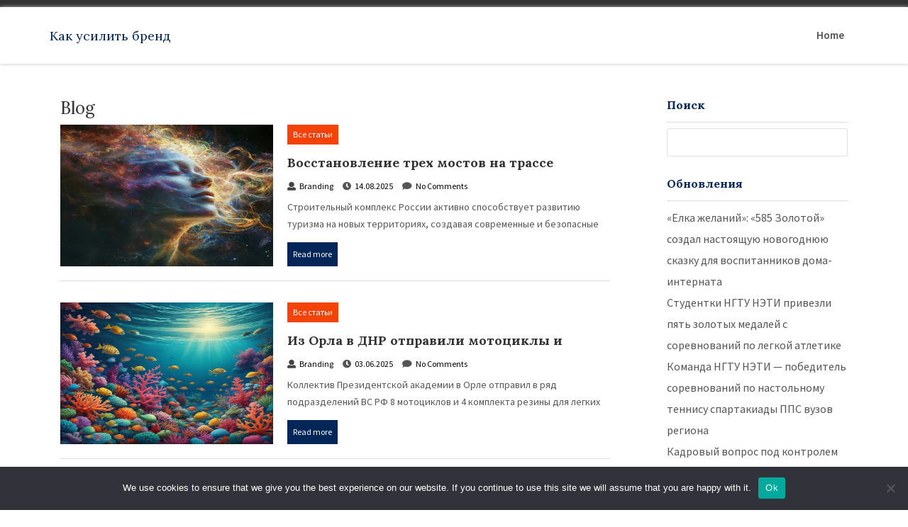

--- FILE ---
content_type: text/html; charset=UTF-8
request_url: https://brand-do.ru/tag/dnr/
body_size: 13848
content:
<!doctype html>
<html lang="ru-RU" >
    <head>        
        <meta http-equiv="X-UA-Compatible" content="IE=edge">    
        <link rel="profile" href="http://gmpg.org/xfn/11">
        <meta charset="UTF-8" >
        <meta name="viewport" content="width=device-width, initial-scale=1.0, maximum-scale=1.0, user-scalable=0" />
        <title>ДНР &#8211; Как усилить бренд</title>
<meta name='robots' content='max-image-preview:large' />
	<style>img:is([sizes="auto" i], [sizes^="auto," i]) { contain-intrinsic-size: 3000px 1500px }</style>
	<link rel='dns-prefetch' href='//fonts.googleapis.com' />
<link rel="alternate" type="application/rss+xml" title="Как усилить бренд &raquo; Feed" href="https://brand-do.ru/feed/" />
<link rel="alternate" type="application/rss+xml" title="Как усилить бренд &raquo; Comments Feed" href="https://brand-do.ru/comments/feed/" />
<link rel="alternate" type="application/rss+xml" title="Как усилить бренд &raquo; ДНР Tag Feed" href="https://brand-do.ru/tag/dnr/feed/" />
<script type="text/javascript">
/* <![CDATA[ */
window._wpemojiSettings = {"baseUrl":"https:\/\/s.w.org\/images\/core\/emoji\/15.1.0\/72x72\/","ext":".png","svgUrl":"https:\/\/s.w.org\/images\/core\/emoji\/15.1.0\/svg\/","svgExt":".svg","source":{"concatemoji":"https:\/\/brand-do.ru\/wp-includes\/js\/wp-emoji-release.min.js?ver=6.8.1"}};
/*! This file is auto-generated */
!function(i,n){var o,s,e;function c(e){try{var t={supportTests:e,timestamp:(new Date).valueOf()};sessionStorage.setItem(o,JSON.stringify(t))}catch(e){}}function p(e,t,n){e.clearRect(0,0,e.canvas.width,e.canvas.height),e.fillText(t,0,0);var t=new Uint32Array(e.getImageData(0,0,e.canvas.width,e.canvas.height).data),r=(e.clearRect(0,0,e.canvas.width,e.canvas.height),e.fillText(n,0,0),new Uint32Array(e.getImageData(0,0,e.canvas.width,e.canvas.height).data));return t.every(function(e,t){return e===r[t]})}function u(e,t,n){switch(t){case"flag":return n(e,"\ud83c\udff3\ufe0f\u200d\u26a7\ufe0f","\ud83c\udff3\ufe0f\u200b\u26a7\ufe0f")?!1:!n(e,"\ud83c\uddfa\ud83c\uddf3","\ud83c\uddfa\u200b\ud83c\uddf3")&&!n(e,"\ud83c\udff4\udb40\udc67\udb40\udc62\udb40\udc65\udb40\udc6e\udb40\udc67\udb40\udc7f","\ud83c\udff4\u200b\udb40\udc67\u200b\udb40\udc62\u200b\udb40\udc65\u200b\udb40\udc6e\u200b\udb40\udc67\u200b\udb40\udc7f");case"emoji":return!n(e,"\ud83d\udc26\u200d\ud83d\udd25","\ud83d\udc26\u200b\ud83d\udd25")}return!1}function f(e,t,n){var r="undefined"!=typeof WorkerGlobalScope&&self instanceof WorkerGlobalScope?new OffscreenCanvas(300,150):i.createElement("canvas"),a=r.getContext("2d",{willReadFrequently:!0}),o=(a.textBaseline="top",a.font="600 32px Arial",{});return e.forEach(function(e){o[e]=t(a,e,n)}),o}function t(e){var t=i.createElement("script");t.src=e,t.defer=!0,i.head.appendChild(t)}"undefined"!=typeof Promise&&(o="wpEmojiSettingsSupports",s=["flag","emoji"],n.supports={everything:!0,everythingExceptFlag:!0},e=new Promise(function(e){i.addEventListener("DOMContentLoaded",e,{once:!0})}),new Promise(function(t){var n=function(){try{var e=JSON.parse(sessionStorage.getItem(o));if("object"==typeof e&&"number"==typeof e.timestamp&&(new Date).valueOf()<e.timestamp+604800&&"object"==typeof e.supportTests)return e.supportTests}catch(e){}return null}();if(!n){if("undefined"!=typeof Worker&&"undefined"!=typeof OffscreenCanvas&&"undefined"!=typeof URL&&URL.createObjectURL&&"undefined"!=typeof Blob)try{var e="postMessage("+f.toString()+"("+[JSON.stringify(s),u.toString(),p.toString()].join(",")+"));",r=new Blob([e],{type:"text/javascript"}),a=new Worker(URL.createObjectURL(r),{name:"wpTestEmojiSupports"});return void(a.onmessage=function(e){c(n=e.data),a.terminate(),t(n)})}catch(e){}c(n=f(s,u,p))}t(n)}).then(function(e){for(var t in e)n.supports[t]=e[t],n.supports.everything=n.supports.everything&&n.supports[t],"flag"!==t&&(n.supports.everythingExceptFlag=n.supports.everythingExceptFlag&&n.supports[t]);n.supports.everythingExceptFlag=n.supports.everythingExceptFlag&&!n.supports.flag,n.DOMReady=!1,n.readyCallback=function(){n.DOMReady=!0}}).then(function(){return e}).then(function(){var e;n.supports.everything||(n.readyCallback(),(e=n.source||{}).concatemoji?t(e.concatemoji):e.wpemoji&&e.twemoji&&(t(e.twemoji),t(e.wpemoji)))}))}((window,document),window._wpemojiSettings);
/* ]]> */
</script>
<style id='wp-emoji-styles-inline-css' type='text/css'>

	img.wp-smiley, img.emoji {
		display: inline !important;
		border: none !important;
		box-shadow: none !important;
		height: 1em !important;
		width: 1em !important;
		margin: 0 0.07em !important;
		vertical-align: -0.1em !important;
		background: none !important;
		padding: 0 !important;
	}
</style>
<link rel='stylesheet' id='wp-block-library-css' href='https://brand-do.ru/wp-includes/css/dist/block-library/style.min.css?ver=6.8.1' type='text/css' media='all' />
<style id='classic-theme-styles-inline-css' type='text/css'>
/*! This file is auto-generated */
.wp-block-button__link{color:#fff;background-color:#32373c;border-radius:9999px;box-shadow:none;text-decoration:none;padding:calc(.667em + 2px) calc(1.333em + 2px);font-size:1.125em}.wp-block-file__button{background:#32373c;color:#fff;text-decoration:none}
</style>
<style id='global-styles-inline-css' type='text/css'>
:root{--wp--preset--aspect-ratio--square: 1;--wp--preset--aspect-ratio--4-3: 4/3;--wp--preset--aspect-ratio--3-4: 3/4;--wp--preset--aspect-ratio--3-2: 3/2;--wp--preset--aspect-ratio--2-3: 2/3;--wp--preset--aspect-ratio--16-9: 16/9;--wp--preset--aspect-ratio--9-16: 9/16;--wp--preset--color--black: #000000;--wp--preset--color--cyan-bluish-gray: #abb8c3;--wp--preset--color--white: #ffffff;--wp--preset--color--pale-pink: #f78da7;--wp--preset--color--vivid-red: #cf2e2e;--wp--preset--color--luminous-vivid-orange: #ff6900;--wp--preset--color--luminous-vivid-amber: #fcb900;--wp--preset--color--light-green-cyan: #7bdcb5;--wp--preset--color--vivid-green-cyan: #00d084;--wp--preset--color--pale-cyan-blue: #8ed1fc;--wp--preset--color--vivid-cyan-blue: #0693e3;--wp--preset--color--vivid-purple: #9b51e0;--wp--preset--gradient--vivid-cyan-blue-to-vivid-purple: linear-gradient(135deg,rgba(6,147,227,1) 0%,rgb(155,81,224) 100%);--wp--preset--gradient--light-green-cyan-to-vivid-green-cyan: linear-gradient(135deg,rgb(122,220,180) 0%,rgb(0,208,130) 100%);--wp--preset--gradient--luminous-vivid-amber-to-luminous-vivid-orange: linear-gradient(135deg,rgba(252,185,0,1) 0%,rgba(255,105,0,1) 100%);--wp--preset--gradient--luminous-vivid-orange-to-vivid-red: linear-gradient(135deg,rgba(255,105,0,1) 0%,rgb(207,46,46) 100%);--wp--preset--gradient--very-light-gray-to-cyan-bluish-gray: linear-gradient(135deg,rgb(238,238,238) 0%,rgb(169,184,195) 100%);--wp--preset--gradient--cool-to-warm-spectrum: linear-gradient(135deg,rgb(74,234,220) 0%,rgb(151,120,209) 20%,rgb(207,42,186) 40%,rgb(238,44,130) 60%,rgb(251,105,98) 80%,rgb(254,248,76) 100%);--wp--preset--gradient--blush-light-purple: linear-gradient(135deg,rgb(255,206,236) 0%,rgb(152,150,240) 100%);--wp--preset--gradient--blush-bordeaux: linear-gradient(135deg,rgb(254,205,165) 0%,rgb(254,45,45) 50%,rgb(107,0,62) 100%);--wp--preset--gradient--luminous-dusk: linear-gradient(135deg,rgb(255,203,112) 0%,rgb(199,81,192) 50%,rgb(65,88,208) 100%);--wp--preset--gradient--pale-ocean: linear-gradient(135deg,rgb(255,245,203) 0%,rgb(182,227,212) 50%,rgb(51,167,181) 100%);--wp--preset--gradient--electric-grass: linear-gradient(135deg,rgb(202,248,128) 0%,rgb(113,206,126) 100%);--wp--preset--gradient--midnight: linear-gradient(135deg,rgb(2,3,129) 0%,rgb(40,116,252) 100%);--wp--preset--font-size--small: 13px;--wp--preset--font-size--medium: 20px;--wp--preset--font-size--large: 36px;--wp--preset--font-size--x-large: 42px;--wp--preset--spacing--20: 0.44rem;--wp--preset--spacing--30: 0.67rem;--wp--preset--spacing--40: 1rem;--wp--preset--spacing--50: 1.5rem;--wp--preset--spacing--60: 2.25rem;--wp--preset--spacing--70: 3.38rem;--wp--preset--spacing--80: 5.06rem;--wp--preset--shadow--natural: 6px 6px 9px rgba(0, 0, 0, 0.2);--wp--preset--shadow--deep: 12px 12px 50px rgba(0, 0, 0, 0.4);--wp--preset--shadow--sharp: 6px 6px 0px rgba(0, 0, 0, 0.2);--wp--preset--shadow--outlined: 6px 6px 0px -3px rgba(255, 255, 255, 1), 6px 6px rgba(0, 0, 0, 1);--wp--preset--shadow--crisp: 6px 6px 0px rgba(0, 0, 0, 1);}:where(.is-layout-flex){gap: 0.5em;}:where(.is-layout-grid){gap: 0.5em;}body .is-layout-flex{display: flex;}.is-layout-flex{flex-wrap: wrap;align-items: center;}.is-layout-flex > :is(*, div){margin: 0;}body .is-layout-grid{display: grid;}.is-layout-grid > :is(*, div){margin: 0;}:where(.wp-block-columns.is-layout-flex){gap: 2em;}:where(.wp-block-columns.is-layout-grid){gap: 2em;}:where(.wp-block-post-template.is-layout-flex){gap: 1.25em;}:where(.wp-block-post-template.is-layout-grid){gap: 1.25em;}.has-black-color{color: var(--wp--preset--color--black) !important;}.has-cyan-bluish-gray-color{color: var(--wp--preset--color--cyan-bluish-gray) !important;}.has-white-color{color: var(--wp--preset--color--white) !important;}.has-pale-pink-color{color: var(--wp--preset--color--pale-pink) !important;}.has-vivid-red-color{color: var(--wp--preset--color--vivid-red) !important;}.has-luminous-vivid-orange-color{color: var(--wp--preset--color--luminous-vivid-orange) !important;}.has-luminous-vivid-amber-color{color: var(--wp--preset--color--luminous-vivid-amber) !important;}.has-light-green-cyan-color{color: var(--wp--preset--color--light-green-cyan) !important;}.has-vivid-green-cyan-color{color: var(--wp--preset--color--vivid-green-cyan) !important;}.has-pale-cyan-blue-color{color: var(--wp--preset--color--pale-cyan-blue) !important;}.has-vivid-cyan-blue-color{color: var(--wp--preset--color--vivid-cyan-blue) !important;}.has-vivid-purple-color{color: var(--wp--preset--color--vivid-purple) !important;}.has-black-background-color{background-color: var(--wp--preset--color--black) !important;}.has-cyan-bluish-gray-background-color{background-color: var(--wp--preset--color--cyan-bluish-gray) !important;}.has-white-background-color{background-color: var(--wp--preset--color--white) !important;}.has-pale-pink-background-color{background-color: var(--wp--preset--color--pale-pink) !important;}.has-vivid-red-background-color{background-color: var(--wp--preset--color--vivid-red) !important;}.has-luminous-vivid-orange-background-color{background-color: var(--wp--preset--color--luminous-vivid-orange) !important;}.has-luminous-vivid-amber-background-color{background-color: var(--wp--preset--color--luminous-vivid-amber) !important;}.has-light-green-cyan-background-color{background-color: var(--wp--preset--color--light-green-cyan) !important;}.has-vivid-green-cyan-background-color{background-color: var(--wp--preset--color--vivid-green-cyan) !important;}.has-pale-cyan-blue-background-color{background-color: var(--wp--preset--color--pale-cyan-blue) !important;}.has-vivid-cyan-blue-background-color{background-color: var(--wp--preset--color--vivid-cyan-blue) !important;}.has-vivid-purple-background-color{background-color: var(--wp--preset--color--vivid-purple) !important;}.has-black-border-color{border-color: var(--wp--preset--color--black) !important;}.has-cyan-bluish-gray-border-color{border-color: var(--wp--preset--color--cyan-bluish-gray) !important;}.has-white-border-color{border-color: var(--wp--preset--color--white) !important;}.has-pale-pink-border-color{border-color: var(--wp--preset--color--pale-pink) !important;}.has-vivid-red-border-color{border-color: var(--wp--preset--color--vivid-red) !important;}.has-luminous-vivid-orange-border-color{border-color: var(--wp--preset--color--luminous-vivid-orange) !important;}.has-luminous-vivid-amber-border-color{border-color: var(--wp--preset--color--luminous-vivid-amber) !important;}.has-light-green-cyan-border-color{border-color: var(--wp--preset--color--light-green-cyan) !important;}.has-vivid-green-cyan-border-color{border-color: var(--wp--preset--color--vivid-green-cyan) !important;}.has-pale-cyan-blue-border-color{border-color: var(--wp--preset--color--pale-cyan-blue) !important;}.has-vivid-cyan-blue-border-color{border-color: var(--wp--preset--color--vivid-cyan-blue) !important;}.has-vivid-purple-border-color{border-color: var(--wp--preset--color--vivid-purple) !important;}.has-vivid-cyan-blue-to-vivid-purple-gradient-background{background: var(--wp--preset--gradient--vivid-cyan-blue-to-vivid-purple) !important;}.has-light-green-cyan-to-vivid-green-cyan-gradient-background{background: var(--wp--preset--gradient--light-green-cyan-to-vivid-green-cyan) !important;}.has-luminous-vivid-amber-to-luminous-vivid-orange-gradient-background{background: var(--wp--preset--gradient--luminous-vivid-amber-to-luminous-vivid-orange) !important;}.has-luminous-vivid-orange-to-vivid-red-gradient-background{background: var(--wp--preset--gradient--luminous-vivid-orange-to-vivid-red) !important;}.has-very-light-gray-to-cyan-bluish-gray-gradient-background{background: var(--wp--preset--gradient--very-light-gray-to-cyan-bluish-gray) !important;}.has-cool-to-warm-spectrum-gradient-background{background: var(--wp--preset--gradient--cool-to-warm-spectrum) !important;}.has-blush-light-purple-gradient-background{background: var(--wp--preset--gradient--blush-light-purple) !important;}.has-blush-bordeaux-gradient-background{background: var(--wp--preset--gradient--blush-bordeaux) !important;}.has-luminous-dusk-gradient-background{background: var(--wp--preset--gradient--luminous-dusk) !important;}.has-pale-ocean-gradient-background{background: var(--wp--preset--gradient--pale-ocean) !important;}.has-electric-grass-gradient-background{background: var(--wp--preset--gradient--electric-grass) !important;}.has-midnight-gradient-background{background: var(--wp--preset--gradient--midnight) !important;}.has-small-font-size{font-size: var(--wp--preset--font-size--small) !important;}.has-medium-font-size{font-size: var(--wp--preset--font-size--medium) !important;}.has-large-font-size{font-size: var(--wp--preset--font-size--large) !important;}.has-x-large-font-size{font-size: var(--wp--preset--font-size--x-large) !important;}
:where(.wp-block-post-template.is-layout-flex){gap: 1.25em;}:where(.wp-block-post-template.is-layout-grid){gap: 1.25em;}
:where(.wp-block-columns.is-layout-flex){gap: 2em;}:where(.wp-block-columns.is-layout-grid){gap: 2em;}
:root :where(.wp-block-pullquote){font-size: 1.5em;line-height: 1.6;}
</style>
<link rel='stylesheet' id='custom-comments-css-css' href='https://brand-do.ru/wp-content/plugins/bka-single/asset/styles.css?ver=6.8.1' type='text/css' media='all' />
<link rel='stylesheet' id='cookie-notice-front-css' href='https://brand-do.ru/wp-content/plugins/cookie-notice/css/front.min.css?ver=2.4.16' type='text/css' media='all' />
<link rel='stylesheet' id='business-brand-fonts-lora-css' href='//fonts.googleapis.com/css?family=Lora%3A400%2C400i%2C700%2C700i&#038;ver=6.8.1' type='text/css' media='all' />
<link rel='stylesheet' id='business-brand-fonts-source-sans-pro-css' href='//fonts.googleapis.com/css?family=Source+Sans+Pro%3A200%2C200i%2C300%2C300i%2C400%2C400i%2C600%2C600i%2C700%2C700i%2C900%2C900i&#038;ver=6.8.1' type='text/css' media='all' />
<link rel='stylesheet' id='bootstrap-css' href='https://brand-do.ru/wp-content/themes/business-brand-do/assets/css/bootstrap.css' type='text/css' media='' />
<link rel='stylesheet' id='font-awesome-css' href='https://brand-do.ru/wp-content/themes/business-brand-do/assets/css/fontawesome.css' type='text/css' media='' />
<link rel='stylesheet' id='animate-css' href='https://brand-do.ru/wp-content/themes/business-brand-do/assets/css/animate.css' type='text/css' media='' />
<link rel='stylesheet' id='business-brand-menu-css' href='https://brand-do.ru/wp-content/themes/business-brand-do/assets/css/menu.css' type='text/css' media='' />
<link rel='stylesheet' id='business-brand-default-css' href='https://brand-do.ru/wp-content/themes/business-brand-do/assets/css/default.css' type='text/css' media='' />
<link rel='stylesheet' id='business-brand-style-css' href='https://brand-do.ru/wp-content/themes/business-brand-do/style.css?ver=6.8.1' type='text/css' media='all' />
<style id='business-brand-style-inline-css' type='text/css'>
header li a i {
    color:#000;
  }
  h2.entry-title {
      margin: 0 0 10px;
  }
  h2.entry-title a {
    color: #000;
  }
  a:hover, a:focus {
    color: #000;
    text-decoration: underline;
  }

  .img_btn a{
    background:#F54307;
  }
  .read-more-init{
    background:#022658;
  }
  aside section h3,.tagcloud a.tag-cloud-link, aside section ul li a:hover, aside section ul li a:focus{
    color:#022658;
  }
  .tagcloud a.tag-cloud-link{
    border-color:#022658;
  }
  .nav-links span.page-numbers, #return-to-top{
        background:#F54307;
  }
  .nav-links a.page-numbers{
    background:#022658;
  }
  .featured_title h2 span, .everydisc a:hover{
    color:#F54307;
  }

  .navbar-header .logo-fixed img, .navbar-header .custom-logo-link .logo-dark {
         max-height: 55px;
      }
</style>
<script type="text/javascript" id="cookie-notice-front-js-before">
/* <![CDATA[ */
var cnArgs = {"ajaxUrl":"https:\/\/brand-do.ru\/wp-admin\/admin-ajax.php","nonce":"46800e70ae","hideEffect":"fade","position":"bottom","onScroll":false,"onScrollOffset":100,"onClick":false,"cookieName":"cookie_notice_accepted","cookieTime":2592000,"cookieTimeRejected":2592000,"globalCookie":false,"redirection":false,"cache":false,"revokeCookies":false,"revokeCookiesOpt":"automatic"};
/* ]]> */
</script>
<script type="text/javascript" src="https://brand-do.ru/wp-content/plugins/cookie-notice/js/front.min.js?ver=2.4.16" id="cookie-notice-front-js"></script>
<script type="text/javascript" src="https://brand-do.ru/wp-includes/js/jquery/jquery.min.js?ver=3.7.1" id="jquery-core-js"></script>
<script type="text/javascript" src="https://brand-do.ru/wp-includes/js/jquery/jquery-migrate.min.js?ver=3.4.1" id="jquery-migrate-js"></script>
<link rel="https://api.w.org/" href="https://brand-do.ru/wp-json/" /><link rel="alternate" title="JSON" type="application/json" href="https://brand-do.ru/wp-json/wp/v2/tags/5567" /><link rel="EditURI" type="application/rsd+xml" title="RSD" href="https://brand-do.ru/xmlrpc.php?rsd" />
<meta name="generator" content="WordPress 6.8.1" />
<meta name="description" content="Строительный комплекс России активно способствует развитию туризма на новых территориях, создавая современные и безопасные дороги к морю. В Донецкой Народной Республике (ДНР) ведется восстановление более 100 километров важной магистрали Донецк – Новоазовс"><style type="text/css">.recentcomments a{display:inline !important;padding:0 !important;margin:0 !important;}</style>    </head>
    <body class="archive tag tag-dnr tag-5567 wp-theme-business-brand-do cookies-not-set hfeed" >
        <!-- header -->
        <div class="top_header">
            <div class="container">
                
                <div class="header_right">
                    <div class="phone">
                                                                                                                                                                                                                                                                                                                </div>                   
                </div>		
            </div>
        </div>
        <div class="header_menu">
            <div class="navbar-wrapper">
                	<div class="container">
						<div class="row">
                    	<div class="menubar">
                        	<nav class="navbar navbar-inverse" role="navigation">
								<div class="col-lg-3 col-md-3 col-sm-3 col-xs-12">
                             	<div class="navbar-header">
                                	<div class="navbar-header">
                                        <a href="https://brand-do.ru/" rel="home" class="navbar-head-text site-title"><h4 class="custom-logo ">Как усилить бренд</h4></a><h6 class="custom-logo site-description"></h6>                                </div>
                            </div>
								</div>
                            <!-- Brand and toggle get grouped for better mobile display -->
                        
                            <div class="col-md-9 col-sm-12 col-xs-12 mob_nav">
                            <div class="main-menu">  
                                <div id='header-style-menu'>
                                 <ul id="menu-main-menu" class="offside nav navbar-nav"><li class="menu-item menu-item-type-post_type menu-item-object-page"><a href="https://brand-do.ru" title="Home">Home</a></li></ul>  
                                </div>                            
                            </div>
                        </div>
                        </nav>
                    </div>    
                </div>
			</div>
          </div>
      </div>
     <!-- end header --><div class="featured_wrap">
    <div class="container">
                <!-- content -->
        <div class="col-md-9 col-sm-9 col-xs-12">
            <div class="memory_block ">
                 <h3 class="widget-title">Blog</h3>
                                    <div class="every_people">  
                           <div class="every_sec">  
                          <div class="post_box">
                            <ul>  
                                    <li class="left_list-with-sidebar">
<div class="img_list-with_left" href=""><a href=""><img src="https://li8.ru/bg/759.webp" class="img-responsive" alt=""></a></div>
<div class="list-with_left">
  <div class="img_btn">
            <a class="gaming" href="https://brand-do.ru/category/all/">Все статьи</a>              
        </div>
  <h4><a href="https://brand-do.ru/9478407-vosstanovlenie-trekh-mostov-na-trasse-doneck-30ki/">Восстановление трех мостов на трассе Донецк-Седово в ДНР готово на 50%</a></h4>
      <div class="user_time">
        <div class="icon_div"><a href="https://brand-do.ru/author/branding/"> <i class="fa fa-user"></i><p>Branding</p></a></div>
        <div class="icon_div"><i class="fa fa-clock"></i><p>14.08.2025</p></div>
        <div class="icon_div"><i class="fa fa-comment"></i><p>No Comments</p></div>
            </div>
        <div class="with-sidebar_containt"><p>Строительный комплекс России активно способствует развитию туризма на новых территориях, создавая современные и безопасные дороги к морю. В Донецкой Народной Республике (ДНР) ведется восстановление более 100 километров важной магистрали Донецк – Новоазовс</p>
<a class="read-more-init sport" href="https://brand-do.ru/9478407-vosstanovlenie-trekh-mostov-na-trasse-doneck-30ki/">Read more</a></div>
</li> 
                            </ul>
                            </div>
                        </div>
                    </div>
                                                            <div class="every_people">  
                           <div class="every_sec">  
                          <div class="post_box">
                            <ul>  
                                    <li class="left_list-with-sidebar">
<div class="img_list-with_left" href=""><a href=""><img src="https://li8.ru/bg/726.webp" class="img-responsive" alt=""></a></div>
<div class="list-with_left">
  <div class="img_btn">
            <a class="gaming" href="https://brand-do.ru/category/all/">Все статьи</a>              
        </div>
  <h4><a href="https://brand-do.ru/post-iz-orla-v-dnr-otpravili-motocikly-i-komp-b6fw0/">Из Орла в ДНР отправили мотоциклы и комплекты резины для внедорожников</a></h4>
      <div class="user_time">
        <div class="icon_div"><a href="https://brand-do.ru/author/branding/"> <i class="fa fa-user"></i><p>Branding</p></a></div>
        <div class="icon_div"><i class="fa fa-clock"></i><p>03.06.2025</p></div>
        <div class="icon_div"><i class="fa fa-comment"></i><p>No Comments</p></div>
            </div>
        <div class="with-sidebar_containt"><p>Коллектив Президентской академии в Орле отправил в ряд подразделений ВС РФ 8 мотоциклов и 4 комплекта резины для легких военных внедорожников. </p>
<a class="read-more-init sport" href="https://brand-do.ru/post-iz-orla-v-dnr-otpravili-motocikly-i-komp-b6fw0/">Read more</a></div>
</li> 
                            </ul>
                            </div>
                        </div>
                    </div>
                                            <div class="clearfix">
                        </div>
                                                            <div class="every_people">  
                           <div class="every_sec">  
                          <div class="post_box">
                            <ul>  
                                    <li class="left_list-with-sidebar">
<div class="img_list-with_left" href=""><a href=""><img src="https://li8.ru/bg/112.webp" class="img-responsive" alt=""></a></div>
<div class="list-with_left">
  <div class="img_btn">
            <a class="gaming" href="https://brand-do.ru/category/all/">Все статьи</a>              
        </div>
  <h4><a href="https://brand-do.ru/novost-tonn-gumanitarnogo-gruza-dlya-zhitelejj-dnr-5wj15/">13 тонн гуманитарного груза для жителей ДНР</a></h4>
      <div class="user_time">
        <div class="icon_div"><a href="https://brand-do.ru/author/branding/"> <i class="fa fa-user"></i><p>Branding</p></a></div>
        <div class="icon_div"><i class="fa fa-clock"></i><p>27.11.2024</p></div>
        <div class="icon_div"><i class="fa fa-comment"></i><p>No Comments</p></div>
            </div>
        <div class="with-sidebar_containt"><p>Гуманитарная миссия направлена на оказание адресной помощи жителям Донецкой Народной Республики. </p>
<a class="read-more-init sport" href="https://brand-do.ru/novost-tonn-gumanitarnogo-gruza-dlya-zhitelejj-dnr-5wj15/">Read more</a></div>
</li> 
                            </ul>
                            </div>
                        </div>
                    </div>
                                                            <div class="every_people">  
                           <div class="every_sec">  
                          <div class="post_box">
                            <ul>  
                                    <li class="left_list-with-sidebar">
<div class="img_list-with_left" href=""><a href=""><img src="https://st.business-key.com/i/files/45470/2024/11/1731934002.png" class="img-responsive" alt=""></a></div>
<div class="list-with_left">
  <div class="img_btn">
            <a class="gaming" href="https://brand-do.ru/category/all/">Все статьи</a>              
        </div>
  <h4><a href="https://brand-do.ru/proverennoe-kachestvo-i-bystraya-dostavka-v-dnr-y5j9/">Проверенное качество и быстрая доставка в ДНР — выбирайте «Маячок»</a></h4>
      <div class="user_time">
        <div class="icon_div"><a href="https://brand-do.ru/author/Press-reliz/"> <i class="fa fa-user"></i><p>Press-reliz</p></a></div>
        <div class="icon_div"><i class="fa fa-clock"></i><p>18.11.2024</p></div>
        <div class="icon_div"><i class="fa fa-comment"></i><p>No Comments</p></div>
            </div>
        <div class="with-sidebar_containt"><p>Мы предлагаем широкий ассортимент товаров по доступным ценам с быстрой доставкой в города Донецк, Мариуполь, Макеевка, Харцызск и Енакиево</p>
<a class="read-more-init sport" href="https://brand-do.ru/proverennoe-kachestvo-i-bystraya-dostavka-v-dnr-y5j9/">Read more</a></div>
</li> 
                            </ul>
                            </div>
                        </div>
                    </div>
                                            <div class="clearfix">
                        </div>
                                                            <div class="every_people">  
                           <div class="every_sec">  
                          <div class="post_box">
                            <ul>  
                                    <li class="left_list-with-sidebar">
<div class="img_list-with_left" href=""><a href=""><img src="https://li8.ru/bg/229.webp" class="img-responsive" alt=""></a></div>
<div class="list-with_left">
  <div class="img_btn">
            <a class="gaming" href="https://brand-do.ru/category/all/">Все статьи</a>              
        </div>
  <h4><a href="https://brand-do.ru/post-ehkspert-prezidentskojj-akademii-v-sankt-peterburg-w77sm/">Эксперт Президентской академии в Санкт-Петербурге о восстановлении дороги между ДНР и ЛНР</a></h4>
      <div class="user_time">
        <div class="icon_div"><a href="https://brand-do.ru/author/fedoris/"> <i class="fa fa-user"></i><p>Fedoris</p></a></div>
        <div class="icon_div"><i class="fa fa-clock"></i><p>24.07.2024</p></div>
        <div class="icon_div"><i class="fa fa-comment"></i><p>No Comments</p></div>
            </div>
        <div class="with-sidebar_containt"><p>Специалисты завершили капитальный ремонт дороги, которая соединяет Луганскую и Донецкую народные республики (ЛНР и ДНР) и проходит через города Антрацит и Красный Луч.</p>
<a class="read-more-init sport" href="https://brand-do.ru/post-ehkspert-prezidentskojj-akademii-v-sankt-peterburg-w77sm/">Read more</a></div>
</li> 
                            </ul>
                            </div>
                        </div>
                    </div>
                                                            <div class="every_people">  
                           <div class="every_sec">  
                          <div class="post_box">
                            <ul>  
                                    <li class="left_list-with-sidebar">
<div class="img_list-with_left" href=""><a href=""><img src="https://li8.ru/bg/171.webp" class="img-responsive" alt=""></a></div>
<div class="list-with_left">
  <div class="img_btn">
            <a class="gaming" href="https://brand-do.ru/category/all/">Все статьи</a>              
        </div>
  <h4><a href="https://brand-do.ru/pravitelstvo-podderzhit-vosstanovlenie-kommunal-314kf/">Правительство поддержит восстановление коммунальной инфраструктуры в новых регионах</a></h4>
      <div class="user_time">
        <div class="icon_div"><a href="https://brand-do.ru/author/branding/"> <i class="fa fa-user"></i><p>Branding</p></a></div>
        <div class="icon_div"><i class="fa fa-clock"></i><p>24.05.2024</p></div>
        <div class="icon_div"><i class="fa fa-comment"></i><p>No Comments</p></div>
            </div>
        <div class="with-sidebar_containt"><p>Госпрограмма восстановления и социально-экономического развития ДНР, ЛНР, Запорожской и Херсонской областей дополнена новым механизмом, который позволит ускорить распределение субсидий по объектам и инженерным сооружениям системы коммунальной инфраструкту</p>
<a class="read-more-init sport" href="https://brand-do.ru/pravitelstvo-podderzhit-vosstanovlenie-kommunal-314kf/">Read more</a></div>
</li> 
                            </ul>
                            </div>
                        </div>
                    </div>
                                            <div class="clearfix">
                        </div>
                                                            <div class="every_people">  
                           <div class="every_sec">  
                          <div class="post_box">
                            <ul>  
                                    <li class="left_list-with-sidebar">
<div class="img_list-with_left" href=""><a href=""><img src="https://li8.ru/bg/139.webp" class="img-responsive" alt=""></a></div>
<div class="list-with_left">
  <div class="img_btn">
            <a class="gaming" href="https://brand-do.ru/category/all/">Все статьи</a>              
        </div>
  <h4><a href="https://brand-do.ru/pravitelstvo-podderzhit-vosstanovlenie-kommunal-16/">Правительство поддержит восстановление коммунальной инфраструктуры в новых регионах</a></h4>
      <div class="user_time">
        <div class="icon_div"><a href="https://brand-do.ru/author/branding/"> <i class="fa fa-user"></i><p>Branding</p></a></div>
        <div class="icon_div"><i class="fa fa-clock"></i><p>24.05.2024</p></div>
        <div class="icon_div"><i class="fa fa-comment"></i><p>No Comments</p></div>
            </div>
        <div class="with-sidebar_containt"><p>Госпрограмма восстановления и социально-экономического развития ДНР, ЛНР, Запорожской и Херсонской областей дополнена новым механизмом, который позволит ускорить распределение субсидий по объектам и инженерным сооружениям системы коммунальной инфраструкту</p>
<a class="read-more-init sport" href="https://brand-do.ru/pravitelstvo-podderzhit-vosstanovlenie-kommunal-16/">Read more</a></div>
</li> 
                            </ul>
                            </div>
                        </div>
                    </div>
                                                            <div class="every_people">  
                           <div class="every_sec">  
                          <div class="post_box">
                            <ul>  
                                    <li class="left_list-with-sidebar">
<div class="img_list-with_left" href=""><a href=""><img src="https://a1.li8.ru/uploads/bg/bg_bggenerator_com%20(3).png.webp.webp.webp" class="img-responsive" alt=""></a></div>
<div class="list-with_left">
  <div class="img_btn">
            <a class="gaming" href="https://brand-do.ru/category/all/">Все статьи</a>              
        </div>
  <h4><a href="https://brand-do.ru/rosgvardiya-priglashaet-na-sluzhbu-v-doneckuyu-narod-u9cq5/">Росгвардия приглашает на службу в Донецкую Народную Республику</a></h4>
      <div class="user_time">
        <div class="icon_div"><a href="https://brand-do.ru/author/branding/"> <i class="fa fa-user"></i><p>Branding</p></a></div>
        <div class="icon_div"><i class="fa fa-clock"></i><p>16.11.2023</p></div>
        <div class="icon_div"><i class="fa fa-comment"></i><p>No Comments</p></div>
            </div>
        <div class="with-sidebar_containt"><p>Управление Росгвардии по Томской области проводит набор кандидатов на должности младшего начальствующего состава (полицейского и полицейского-водителя) для прохождения службы в Донецкой Народной Республике.</p>
<a class="read-more-init sport" href="https://brand-do.ru/rosgvardiya-priglashaet-na-sluzhbu-v-doneckuyu-narod-u9cq5/">Read more</a></div>
</li> 
                            </ul>
                            </div>
                        </div>
                    </div>
                                            <div class="clearfix">
                        </div>
                                                            <div class="every_people">  
                           <div class="every_sec">  
                          <div class="post_box">
                            <ul>  
                                    <li class="left_list-with-sidebar">
<div class="img_list-with_left" href=""><a href=""><img src="https://li8.ru/bg/409.webp" class="img-responsive" alt=""></a></div>
<div class="list-with_left">
  <div class="img_btn">
            <a class="gaming" href="https://brand-do.ru/category/all/">Все статьи</a>              
        </div>
  <h4><a href="https://brand-do.ru/blogery-iz-novyh-rossijskih-territorij-posetili-studfest-i-blogerskij-forum-v-sankt-peterburge/">Блогеры из новых российских территорий посетили СтудФест и блогерский Форум в Санкт-Петербурге</a></h4>
      <div class="user_time">
        <div class="icon_div"><a href="https://brand-do.ru/author/branding/"> <i class="fa fa-user"></i><p>Branding</p></a></div>
        <div class="icon_div"><i class="fa fa-clock"></i><p>27.01.2023</p></div>
        <div class="icon_div"><i class="fa fa-comment"></i><p>No Comments</p></div>
            </div>
        <div class="with-sidebar_containt"><a class="read-more-init sport" href="https://brand-do.ru/blogery-iz-novyh-rossijskih-territorij-posetili-studfest-i-blogerskij-forum-v-sankt-peterburge/">Read more</a></div>
</li> 
                            </ul>
                            </div>
                        </div>
                    </div>
                                                    </div>
        </div><!-- and content -->
                    <!-- right sidebar -->
            <div class="col-md-3 col-sm-3 col-xs-12">
                <div class="sidebar">
                    <!-- sidebar -->
<aside id="secondary" class="widget-area">
	<section id="search-2" class="widget secondary-widget-area widget_search"><h3 class="widget-title">Поиск</h3><form role="search" method="get" id="searchform" class="searchform" action="https://brand-do.ru/">
				<div>
					<label class="screen-reader-text" for="s">Search for:</label>
					<input type="text" value="" name="s" id="s" />
					<input type="submit" id="searchsubmit" value="Search" />
				</div>
			</form></section>
		<section id="recent-posts-2" class="widget secondary-widget-area widget_recent_entries">
		<h3 class="widget-title">Обновления</h3>
		<ul>
											<li>
					<a href="https://brand-do.ru/novost-elka-zhelanijj-zolotojj-sozdal-nastoyashhuyu-novogodnyuyu-skazk-s7yp8/">«Елка желаний»: «585 Золотой» создал настоящую новогоднюю сказку для воспитанников дома-интерната</a>
									</li>
											<li>
					<a href="https://brand-do.ru/publikaciya-studentki-ngtu-neti-privezli-pyat-zolotykh-medalejj-s-rc/">Студентки НГТУ НЭТИ привезли пять золотых медалей с соревнований по легкой атлетике</a>
									</li>
											<li>
					<a href="https://brand-do.ru/novost-komanda-ngtu-neti-pobeditel-sorevnovanijj-po-nast-v56p/">Команда НГТУ НЭТИ — победитель соревнований по настольному теннису спартакиады ППС вузов региона</a>
									</li>
											<li>
					<a href="https://brand-do.ru/statya-kadrovyjj-vopros-pod-kontrolem-gosudarstva-b5/">Кадровый вопрос под контролем государства</a>
									</li>
											<li>
					<a href="https://brand-do.ru/mezhdunarodnoe-sotrudnichestvo-dlya-vseobshhego-blagopoluch-31z74/">Международное сотрудничество для всеобщего благополучия и развития</a>
									</li>
					</ul>

		</section><section id="recent-comments-2" class="widget secondary-widget-area widget_recent_comments"><h3 class="widget-title">recent comments</h3><ul id="recentcomments"><li class="recentcomments"><span class="comment-author-link">Анна</span> on <a href="https://brand-do.ru/otechestvennaya-innovaciya-test-kotoryj-pozvolit-za-10-minut-otlichit-gripp-ot-kovida/#comment-45337">Отечественная инновация. Тест, который позволит за 10 минут отличить грипп от ковида</a></li><li class="recentcomments"><span class="comment-author-link">Алла</span> on <a href="https://brand-do.ru/otechestvennaya-innovaciya-test-kotoryj-pozvolit-za-10-minut-otlichit-gripp-ot-kovida/#comment-44314">Отечественная инновация. Тест, который позволит за 10 минут отличить грипп от ковида</a></li></ul></section><section id="archives-2" class="widget secondary-widget-area widget_archive"><h3 class="widget-title">Архивы</h3>
			<ul>
					<li><a href='https://brand-do.ru/2026/01/'>January 2026</a></li>
	<li><a href='https://brand-do.ru/2025/12/'>December 2025</a></li>
	<li><a href='https://brand-do.ru/2025/11/'>November 2025</a></li>
	<li><a href='https://brand-do.ru/2025/10/'>October 2025</a></li>
	<li><a href='https://brand-do.ru/2025/09/'>September 2025</a></li>
	<li><a href='https://brand-do.ru/2025/08/'>August 2025</a></li>
	<li><a href='https://brand-do.ru/2025/07/'>July 2025</a></li>
	<li><a href='https://brand-do.ru/2025/06/'>June 2025</a></li>
	<li><a href='https://brand-do.ru/2025/05/'>May 2025</a></li>
	<li><a href='https://brand-do.ru/2025/04/'>April 2025</a></li>
	<li><a href='https://brand-do.ru/2025/03/'>March 2025</a></li>
	<li><a href='https://brand-do.ru/2025/02/'>February 2025</a></li>
	<li><a href='https://brand-do.ru/2025/01/'>January 2025</a></li>
	<li><a href='https://brand-do.ru/2024/12/'>December 2024</a></li>
	<li><a href='https://brand-do.ru/2024/11/'>November 2024</a></li>
	<li><a href='https://brand-do.ru/2024/10/'>October 2024</a></li>
	<li><a href='https://brand-do.ru/2024/09/'>September 2024</a></li>
	<li><a href='https://brand-do.ru/2024/08/'>August 2024</a></li>
	<li><a href='https://brand-do.ru/2024/07/'>July 2024</a></li>
	<li><a href='https://brand-do.ru/2024/06/'>June 2024</a></li>
	<li><a href='https://brand-do.ru/2024/05/'>May 2024</a></li>
	<li><a href='https://brand-do.ru/2024/04/'>April 2024</a></li>
	<li><a href='https://brand-do.ru/2024/03/'>March 2024</a></li>
	<li><a href='https://brand-do.ru/2024/02/'>February 2024</a></li>
	<li><a href='https://brand-do.ru/2024/01/'>January 2024</a></li>
	<li><a href='https://brand-do.ru/2023/12/'>December 2023</a></li>
	<li><a href='https://brand-do.ru/2023/11/'>November 2023</a></li>
	<li><a href='https://brand-do.ru/2023/10/'>October 2023</a></li>
	<li><a href='https://brand-do.ru/2023/09/'>September 2023</a></li>
	<li><a href='https://brand-do.ru/2023/08/'>August 2023</a></li>
	<li><a href='https://brand-do.ru/2023/07/'>July 2023</a></li>
	<li><a href='https://brand-do.ru/2023/06/'>June 2023</a></li>
	<li><a href='https://brand-do.ru/2023/05/'>May 2023</a></li>
	<li><a href='https://brand-do.ru/2023/04/'>April 2023</a></li>
	<li><a href='https://brand-do.ru/2023/03/'>March 2023</a></li>
	<li><a href='https://brand-do.ru/2023/02/'>February 2023</a></li>
	<li><a href='https://brand-do.ru/2023/01/'>January 2023</a></li>
	<li><a href='https://brand-do.ru/2022/12/'>December 2022</a></li>
	<li><a href='https://brand-do.ru/2022/11/'>November 2022</a></li>
	<li><a href='https://brand-do.ru/2022/10/'>October 2022</a></li>
	<li><a href='https://brand-do.ru/2022/09/'>September 2022</a></li>
	<li><a href='https://brand-do.ru/2022/08/'>August 2022</a></li>
	<li><a href='https://brand-do.ru/2022/07/'>July 2022</a></li>
	<li><a href='https://brand-do.ru/2022/06/'>June 2022</a></li>
	<li><a href='https://brand-do.ru/2022/05/'>May 2022</a></li>
	<li><a href='https://brand-do.ru/2022/04/'>April 2022</a></li>
	<li><a href='https://brand-do.ru/2022/03/'>March 2022</a></li>
	<li><a href='https://brand-do.ru/2022/02/'>February 2022</a></li>
	<li><a href='https://brand-do.ru/2022/01/'>January 2022</a></li>
	<li><a href='https://brand-do.ru/2021/12/'>December 2021</a></li>
	<li><a href='https://brand-do.ru/2021/11/'>November 2021</a></li>
	<li><a href='https://brand-do.ru/2021/10/'>October 2021</a></li>
	<li><a href='https://brand-do.ru/2021/09/'>September 2021</a></li>
	<li><a href='https://brand-do.ru/2021/08/'>August 2021</a></li>
	<li><a href='https://brand-do.ru/2021/07/'>July 2021</a></li>
	<li><a href='https://brand-do.ru/2021/06/'>June 2021</a></li>
	<li><a href='https://brand-do.ru/2021/05/'>May 2021</a></li>
	<li><a href='https://brand-do.ru/2021/04/'>April 2021</a></li>
	<li><a href='https://brand-do.ru/2021/02/'>February 2021</a></li>
	<li><a href='https://brand-do.ru/2020/12/'>December 2020</a></li>
	<li><a href='https://brand-do.ru/2020/10/'>October 2020</a></li>
	<li><a href='https://brand-do.ru/2020/04/'>April 2020</a></li>
	<li><a href='https://brand-do.ru/2020/02/'>February 2020</a></li>
	<li><a href='https://brand-do.ru/2019/12/'>December 2019</a></li>
	<li><a href='https://brand-do.ru/2019/09/'>September 2019</a></li>
	<li><a href='https://brand-do.ru/2019/03/'>March 2019</a></li>
	<li><a href='https://brand-do.ru/2019/01/'>January 2019</a></li>
	<li><a href='https://brand-do.ru/2018/12/'>December 2018</a></li>
	<li><a href='https://brand-do.ru/2018/08/'>August 2018</a></li>
	<li><a href='https://brand-do.ru/2017/05/'>May 2017</a></li>
			</ul>

			</section><section id="categories-2" class="widget secondary-widget-area widget_categories"><h3 class="widget-title">Категории</h3>
			<ul>
					<li class="cat-item cat-item-10"><a href="https://brand-do.ru/category/b2b-sektor/">B2B сектор</a>
</li>
	<li class="cat-item cat-item-11"><a href="https://brand-do.ru/category/b2c-sektor/">B2C сектор</a>
</li>
	<li class="cat-item cat-item-12"><a href="https://brand-do.ru/category/b2g-sektor/">B2G сектор</a>
</li>
	<li class="cat-item cat-item-1"><a href="https://brand-do.ru/category/all/">Все статьи</a>
</li>
	<li class="cat-item cat-item-6"><a href="https://brand-do.ru/category/dostizheniya/">Достижения</a>
</li>
	<li class="cat-item cat-item-2"><a href="https://brand-do.ru/category/krupnyj-biznes/">Крупный бизнес</a>
</li>
	<li class="cat-item cat-item-5"><a href="https://brand-do.ru/category/lichnyj-brend/">Личный бренд</a>
</li>
	<li class="cat-item cat-item-4"><a href="https://brand-do.ru/category/malyj-biznes/">Малый бизнес</a>
</li>
	<li class="cat-item cat-item-8"><a href="https://brand-do.ru/category/onlajn-biznes/">Онлайн бизнес</a>
</li>
	<li class="cat-item cat-item-9"><a href="https://brand-do.ru/category/oflajn-biznes/">Офлайн бизнес</a>
</li>
	<li class="cat-item cat-item-3"><a href="https://brand-do.ru/category/srednij-biznes/">Средний бизнес</a>
</li>
	<li class="cat-item cat-item-7"><a href="https://brand-do.ru/category/fakty-i-podtverzhdeniya/">Факты и подтверждения</a>
</li>
			</ul>

			</section><section id="custom_html-2" class="widget_text widget secondary-widget-area widget_custom_html"><h3 class="widget-title">custom html</h3><div class="textwidget custom-html-widget"></div></section><section id="meta-2" class="widget secondary-widget-area widget_meta"><h3 class="widget-title">meta</h3>
		<ul>
						<li><a href="https://brand-do.ru/wp-login.php">Log in</a></li>
			<li><a href="https://brand-do.ru/feed/">Entries feed</a></li>
			<li><a href="https://brand-do.ru/comments/feed/">Comments feed</a></li>

			<li><a href="https://wordpress.org/">WordPress.org</a></li>
		</ul>

		</section></aside><!-- and sidebar -->			
                </div>
            </div> <!-- and right sidebar -->
            </div><!-- and Main  -->
</div>
<!-- main content section -->
<!-- footer -->
<div class="footer_wrap">
    <div class="container">
        <div class="row">
            <div class="footer_section">
                
                                				            </div>
        </div>
    </div>
    <div class="footer_copyright">
        <div class="container">
            <div class="footer_copy">
                  
                <p>Theme:                     <a class="devlope" href="https://sigmathemes.com/wordpress-themes/business-brand/">
                        Business Brand                    </a>
                </p>
            </div><!-- and footer text area -->

                        </div>
        </div>
    </div>
    <!-- Return to Top -->
    <a href="javascript:" id="return-to-top"><i class="fas fa-arrow-up"></i></a>
    <!-- Test the scroll -->
    <script type="speculationrules">
{"prefetch":[{"source":"document","where":{"and":[{"href_matches":"\/*"},{"not":{"href_matches":["\/wp-*.php","\/wp-admin\/*","\/wp-content\/uploads\/*","\/wp-content\/*","\/wp-content\/plugins\/*","\/wp-content\/themes\/business-brand-do\/*","\/*\\?(.+)"]}},{"not":{"selector_matches":"a[rel~=\"nofollow\"]"}},{"not":{"selector_matches":".no-prefetch, .no-prefetch a"}}]},"eagerness":"conservative"}]}
</script>
<p style="text-align: center; margin: 20px;"><a href="https://www.business-key.com/conditions.html" target="_blank" style="margin-right:10px;">Пользовательское соглашение</a></p><script type="text/javascript" src="https://brand-do.ru/wp-content/themes/business-brand-do/assets/js/bootstrap.js" id="bootstrap-js"></script>
<script type="text/javascript" src="https://brand-do.ru/wp-content/themes/business-brand-do/assets/js/slick.js" id="jquery-slick-js"></script>
<script type="text/javascript" src="https://brand-do.ru/wp-content/themes/business-brand-do/assets/js/menu.js" id="business-brand-menu-js"></script>
<script type="text/javascript" id="business-brand-menu-js-after">
/* <![CDATA[ */
jQuery(window).scroll(function () {
        if (jQuery(window).scrollTop() > 150) {
            jQuery('.navbar-wrapper').addClass('fixed-header');
        } else {
            jQuery('.navbar-wrapper').removeClass('fixed-header');           
            
        }
    });
/* ]]> */
</script>
  <style>
	  
	 .request_form input{
		 color: black;
		 background: white;
	 } 
	 .request_form button{
		 background: #eee;
		 color: black;
		 font-weight: bold;
		 text-transform: uppercase;
	 }
    /* Стили для плавающей иконки */
    #publish-btn {
      position: fixed;
      right: 80px;
      bottom: 50px;
      background: #728b8b;
      color: #fff;
      padding: 12px 18px 12px 14px;
      border-radius: 30px;
      font-size: 18px;
      cursor: pointer;
      box-shadow: 0 4px 18px rgba(0,0,0,0.12);
      opacity: 0;
      transform: translateY(30px);
      transition: opacity 0.3s, transform 0.3s;
      z-index: 100;
      pointer-events: none; /* Чтобы не было кликабельно до появления */
    }
     #publish-btn a{
      display: flex;
      align-items: center;

	 }
    #publish-btn a:link,#publish-btn a:hover,#publish-btn a:visited{
		color: white;
	}
    #publish-btn.visible {
      opacity: 1;
      transform: translateY(0);
      pointer-events: auto; /* теперь кликабельно */
    }
    /* SVG стили */
    #publish-btn .icon {
      width: 32px;
      height: 32px;
      margin-right: 10px;
      fill: #fff;
      flex-shrink: 0;
    }
    @media (max-width: 575px) {
      #publish-btn {
        font-size: 15px;
        right: 15px;
        bottom: 20px;
        padding: 10px 14px 10px 10px;
      }
      #publish-btn .icon {
        width: 20px;
        height: 20px;
        margin-right: 7px;
      }
    }
  </style>

<div id="publish-btn">
	<a rel="nofollow noindex" href="https://brand-do.ru/otpravit-zayavku-na-probnyj-dostup-k-publikacii/">
    <svg class="icon" viewBox="0 0 24 24">
      <path d="M19 21H5c-1.1 0-2-.9-2-2V5c0-1.1.9-2 2-2h7v2H5v14h14v-7h2v7c0 1.1-.9 2-2 2zm-8-5.5v-5h2v5h3l-4 4-4-4h3zm7.59-11.41L20.17 4 10 14.17l-4.17-4.18L7.59 8l2.41 2.41L17.59 4z"/>
    </svg>
    Опубликовать</a> </div>

  <script>
    function showPublishButtonOnScroll() {
      var btn = document.getElementById('publish-btn');
      var totalHeight = document.documentElement.scrollHeight - document.documentElement.clientHeight;
      var scrolled = window.scrollY || document.documentElement.scrollTop;
      if(totalHeight < 10) return; // дуже короткая страница

//      if (scrolled / totalHeight >= 0.0) {
        btn.classList.add('visible');
//      } else {
//        btn.classList.remove('visible');
//      }
    }
    window.addEventListener('scroll', showPublishButtonOnScroll);
    // Проверим при загрузке showPublishButtonOnScroll();
  </script>

		<!-- Cookie Notice plugin v2.4.16 by Hu-manity.co https://hu-manity.co/ -->
		<div id="cookie-notice" role="dialog" class="cookie-notice-hidden cookie-revoke-hidden cn-position-bottom" aria-label="Cookie Notice" style="background-color: rgba(50,50,58,1);"><div class="cookie-notice-container" style="color: #fff"><span id="cn-notice-text" class="cn-text-container">We use cookies to ensure that we give you the best experience on our website. If you continue to use this site we will assume that you are happy with it.</span><span id="cn-notice-buttons" class="cn-buttons-container"><a href="#" id="cn-accept-cookie" data-cookie-set="accept" class="cn-set-cookie cn-button" aria-label="Ok" style="background-color: #00a99d">Ok</a></span><span id="cn-close-notice" data-cookie-set="accept" class="cn-close-icon" title="No"></span></div>
			
		</div>
		<!-- / Cookie Notice plugin -->    <!-- Yandex.Metrika counter --> <script type="text/javascript" > (function(m,e,t,r,i,k,a){m[i]=m[i]||function(){(m[i].a=m[i].a||[]).push(arguments)}; m[i].l=1*new Date();k=e.createElement(t),a=e.getElementsByTagName(t)[0],k.async=1,k.src=r,a.parentNode.insertBefore(k,a)}) (window, document, "script", "https://mc.yandex.ru/metrika/tag.js", "ym"); ym(82872103, "init", { clickmap:true, trackLinks:true, accurateTrackBounce:true }); </script> <noscript><div><img src="https://mc.yandex.ru/watch/82872103" style="position:absolute; left:-9999px;" alt="" /></div></noscript> <!-- /Yandex.Metrika counter -->
</body>
</html>